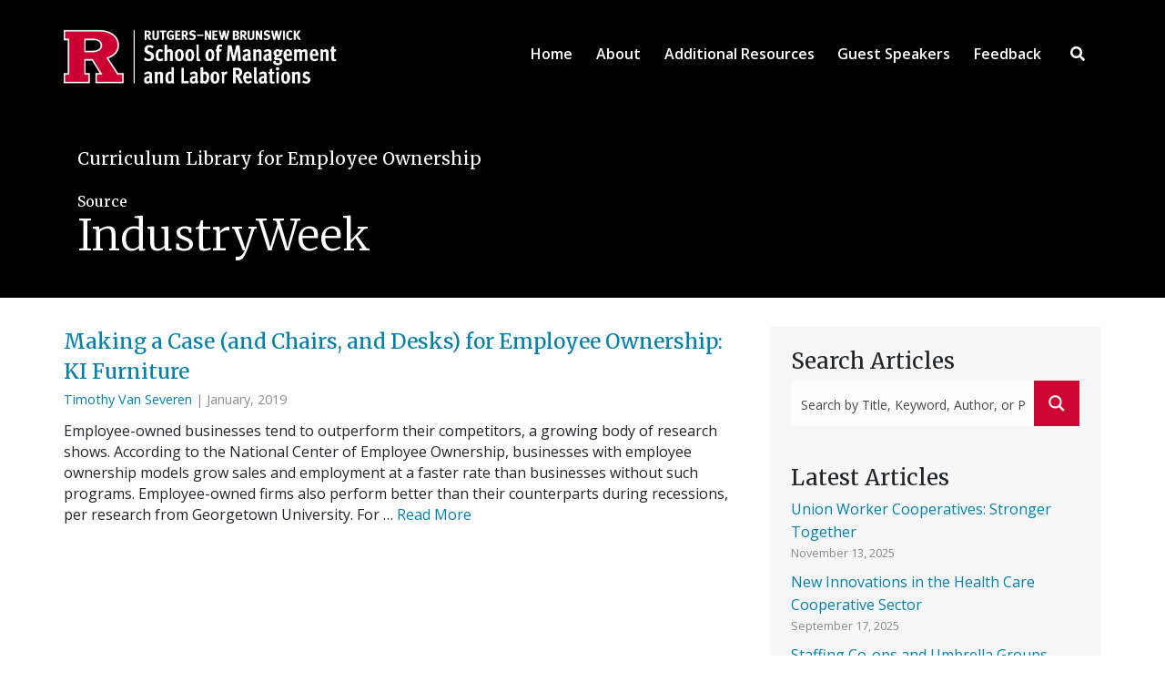

--- FILE ---
content_type: text/css
request_url: https://cleo.rutgers.edu/wp-content/plugins/ajax-search-pro/css/chosen/chosen.css?ver=fEf9v3
body_size: 2816
content:
/*!
Chosen, a Select Box Enhancer for jQuery and Prototype
by Patrick Filler for Harvest, http://getharvest.com

Version 1.8.2
Full source at https://github.com/harvesthq/chosen
Copyright (c) 2011-2017 Harvest http://getharvest.com

MIT License, https://github.com/harvesthq/chosen/blob/master/LICENSE.md
This file is generated by `grunt build`, do not edit it by hand.
*/

/* @group Base */
.searchsettings .chosen-container {
    position: relative;
    display: inline-block;
    vertical-align: middle;
    -webkit-user-select: none;
    -moz-user-select: none;
    -ms-user-select: none;
    user-select: none;
    z-index: 1011;
}

.searchsettings .chosen-container * {
    -webkit-box-sizing: border-box !important;
    box-sizing: border-box !important;
}

.searchsettings .chosen-container .chosen-drop {
    position: absolute;
    top: 100%;
    z-index: 1010;
    width: 100%;
    border: 1px solid #aaa;
    border-top: 0;
    background: #fff;
    -webkit-box-shadow: 0 4px 5px rgba(0, 0, 0, 0.15);
    box-shadow: 0 4px 5px rgba(0, 0, 0, 0.15);
    clip: rect(0, 0, 0, 0);
    box-sizing: border-box;
    opacity: 0;
}

.searchsettings .chosen-container.chosen-with-drop .chosen-drop {
    clip: auto;
    opacity: 1;
}

.searchsettings .chosen-container a {
    cursor: pointer;
}

.searchsettings .chosen-container .search-choice .group-name, .chosen-container .chosen-single .group-name {
    margin-right: 4px;
    overflow: hidden;
    white-space: nowrap;
    text-overflow: ellipsis;
    font-weight: normal;
    color: #999999;
}

.searchsettings .chosen-container .search-choice .group-name:after, .chosen-container .chosen-single .group-name:after {
    content: ":";
    padding-left: 2px;
    vertical-align: top;
}

/* @end */
/* @group Single Chosen */
.searchsettings .chosen-container-single .chosen-single {
    position: relative;
    display: block;
    overflow: hidden;
    padding: 4px 0 4px 8px;
    max-height: 32px;
    border: 1px solid #e6e6e6;
    border-radius: 0px;
    background-color: #fff;
    background: -webkit-gradient(linear, left top, left bottom, color-stop(20%, #fff), color-stop(50%, #f6f6f6), color-stop(52%, #eee), to(#f4f4f4));
    background: linear-gradient(#fff 20%, #f6f6f6 50%, #eee 52%, #f4f4f4 100%);
    background-clip: padding-box;
    -webkit-box-shadow: none;
    box-shadow: none;
    color: #111;
    text-decoration: none;
    white-space: nowrap;
}

.searchsettings .chosen-container-single .chosen-default {
    color: #111;
}

.searchsettings .chosen-container-single .chosen-single span {
    display: block;
    overflow: hidden;
    margin-right: 26px;
    text-overflow: ellipsis;
    white-space: nowrap;
}

.searchsettings .chosen-container-single .chosen-single-with-deselect span {
    margin-right: 38px;
}

.searchsettings .chosen-container-single .chosen-single abbr {
    position: absolute;
    top: 6px;
    right: 26px;
    display: block;
    width: 12px;
    height: 12px;
    background: url("chosen-sprite.png") -42px 1px no-repeat;
    font-size: 1px;
}

.searchsettings .chosen-container-single .chosen-single abbr:hover {
    background-position: -42px -10px;
}

.searchsettings .chosen-container-single.chosen-disabled .chosen-single abbr:hover {
    background-position: -42px -10px;
}

.searchsettings .chosen-container-single .chosen-single div {
    position: absolute;
    top: 0;
    right: 0;
    display: flex;
    display: -ms-flexbox;
    display: -webkit-flex;
    width: 18px;
    height: 100%;
    -ms-flex-align: center;
    -webkit-align-items: center;
    -webkit-box-align: center;
    align-items: center;
}

.searchsettings .chosen-container-single .chosen-single div b {
    display: block;
    width: 100%;
    height: 6px;
    background: url("chosen-sprite.png") no-repeat 0px -7px;
}

.searchsettings .chosen-container-single .chosen-search {
    position: relative;
    z-index: 1010;
    margin: 0;
    padding: 3px 4px;
    white-space: nowrap;
}

div.searchsettings div.chosen-container-single .chosen-search input[type="text"] {
    margin: 1px 0 !important;
    padding: 4px 20px 4px 5px !important;
    width: 100% !important;
    box-sizing: border-box !important;
    height: auto;
    outline: 0;
    border: 1px solid #aaa !important;
    background: url("chosen-sprite.png") no-repeat 100% -20px;
    font-size: 1em;
    font-family: sans-serif;
    line-height: normal;
    border-radius: 0;
}

.searchsettings .chosen-container-single .chosen-drop {
    margin-top: -1px;
    border-radius: 0 0 4px 4px;
    background-clip: padding-box;
    box-sizing: border-box !important;
}

.searchsettings .chosen-container-single.chosen-container-single-nosearch .chosen-search {
    position: absolute;
    clip: rect(0, 0, 0, 0);
}

/* @end */
/* @group Results */
.searchsettings .chosen-container .chosen-results {
    color: #444;
    position: relative;
    overflow-x: hidden;
    overflow-y: auto;
    margin: 0 4px 4px 0;
    padding: 0 0 0 4px;
    max-height: 240px;
    -webkit-overflow-scrolling: touch;
}

.searchsettings .chosen-container .chosen-results li {
    display: none;
    margin: 0;
    padding: 5px 6px !important;
    list-style: none;
    line-height: 15px;
    word-wrap: break-word;
    -webkit-touch-callout: none;
    box-sizing: border-box !important;
}

.searchsettings .chosen-container .chosen-results li.active-result {
    display: list-item;
    cursor: pointer;
}

.searchsettings .chosen-container .chosen-results li.disabled-result {
    display: list-item;
    color: #ccc;
    cursor: default;
}

.searchsettings .chosen-container .chosen-results li.highlighted {
    background-color: #3875d7;
    background-image: -webkit-gradient(linear, left top, left bottom, color-stop(20%, #3875d7), color-stop(90%, #2a62bc));
    background-image: linear-gradient(#3875d7 20%, #2a62bc 90%);
    color: #fff;
}

.searchsettings .chosen-container .chosen-results li.no-results {
    color: #777;
    display: list-item;
    background: #f4f4f4;
}

.searchsettings .chosen-container .chosen-results li.group-result {
    display: list-item;
    font-weight: bold;
    cursor: default;
}

.searchsettings .chosen-container .chosen-results li.group-option {
    padding-left: 15px;
}

.searchsettings .chosen-container .chosen-results li em {
    font-style: normal;
    text-decoration: underline;
}

/* @end */
/* @group Multi Chosen */
.searchsettings .chosen-container-multi .chosen-choices {
    position: relative;
    overflow: hidden;
    margin: 0;
    padding: 0 5px;
    width: 100%;
    height: auto;
    border: 0;
    background-color: #FAFAFA;
    cursor: text;
    box-sizing: border-box !important;
}

.searchsettings .chosen-container-multi .chosen-choices li {
    float: left;
    list-style: none;
}

.searchsettings .chosen-container-multi .chosen-choices li.search-field {
    margin: 0;
    padding: 0;
    white-space: nowrap;
}

div.searchsettings .chosen-container-multi .chosen-choices li.search-field input[type="text"] {
    margin: 1px 0 !important;
    padding: 0 !important;
    height: 25px;
    outline: 0;
    border: 0 !important;
    background: transparent !important;
    -webkit-box-shadow: none;
    box-shadow: none;
    color: #999;
    font-size: 100%;
    font-family: sans-serif;
    line-height: normal;
    border-radius: 0;
    width: 25px;
}

.searchsettings .chosen-container-multi .chosen-choices li.search-choice {
    position: relative;
    margin: 3px 5px 3px 0;
    padding: 3px 20px 3px 5px !important;
    border: 1px solid #aaa !important;
    max-width: 100%;
    border-radius: 3px;
    background-color: #eeeeee;
    background-image: -webkit-gradient(linear, left top, left bottom, color-stop(20%, #f4f4f4), color-stop(50%, #f0f0f0), color-stop(52%, #e8e8e8), to(#eee));
    background-image: linear-gradient(#f4f4f4 20%, #f0f0f0 50%, #e8e8e8 52%, #eee 100%);
    background-size: 100% 19px;
    background-repeat: repeat-x;
    background-clip: padding-box;
    -webkit-box-shadow: 0 0 2px #fff inset, 0 1px 0 rgba(0, 0, 0, 0.05);
    box-shadow: 0 0 2px #fff inset, 0 1px 0 rgba(0, 0, 0, 0.05);
    color: #333;
    line-height: 13px;
    cursor: default;
}

.searchsettings .chosen-container-multi .chosen-choices li.search-choice span {
    word-wrap: break-word;
}

.searchsettings .chosen-container-multi .chosen-choices li.search-choice .search-choice-close {
    position: absolute;
    top: 4px;
    right: 3px;
    display: block;
    width: 12px;
    height: 12px;
    background: url("chosen-sprite.png") -42px 1px no-repeat;
    font-size: 1px;
}

.searchsettings .chosen-container-multi .chosen-choices li.search-choice .search-choice-close:hover {
    background-position: -42px -10px;
}

.searchsettings .chosen-container-multi .chosen-choices li.search-choice-disabled {
    padding-right: 5px;
    border: 1px solid #ccc;
    background-color: #e4e4e4;
    background-image: -webkit-gradient(linear, left top, left bottom, color-stop(20%, #f4f4f4), color-stop(50%, #f0f0f0), color-stop(52%, #e8e8e8), to(#eee));
    background-image: linear-gradient(#f4f4f4 20%, #f0f0f0 50%, #e8e8e8 52%, #eee 100%);
    color: #666;
}

.searchsettings .chosen-container-multi .chosen-choices li.search-choice-focus {
    background: #d4d4d4;
}

.searchsettings .chosen-container-multi .chosen-choices li.search-choice-focus .search-choice-close {
    background-position: -42px -10px;
}

.searchsettings .chosen-container-multi .chosen-results {
    margin: 0;
    padding: 0;
}

.searchsettings .chosen-container-multi .chosen-drop .result-selected {
    display: list-item;
    color: #ccc;
    cursor: default;
}

/* @end */
/* @group Active  */
.searchsettings .chosen-container-active .chosen-single {
    border: 1px solid #5897fb;
    -webkit-box-shadow: 0 0 5px rgba(0, 0, 0, 0.3);
    box-shadow: 0 0 5px rgba(0, 0, 0, 0.3);
}

.searchsettings .chosen-container-active.chosen-with-drop .chosen-single {
    border: 1px solid #aaa;
    border-bottom-right-radius: 0;
    border-bottom-left-radius: 0;
    background-image: -webkit-gradient(linear, left top, left bottom, color-stop(20%, #eee), color-stop(80%, #fff));
    background-image: linear-gradient(#eee 20%, #fff 80%);
    -webkit-box-shadow: 0 1px 0 #fff inset;
    box-shadow: 0 1px 0 #fff inset;
}

.searchsettings .chosen-container-active.chosen-with-drop .chosen-single div {
    border-left: none;
    background: transparent;
}

.searchsettings .chosen-container-active.chosen-with-drop .chosen-single div b {
    background-position: -18px -7px;
}

.searchsettings .chosen-container-active .chosen-choices {
    border: 1px solid #5897fb;
    -webkit-box-shadow: 0 0 5px rgba(0, 0, 0, 0.3);
    box-shadow: 0 0 5px rgba(0, 0, 0, 0.3);
}

.searchsettings .chosen-container-active .chosen-choices li.search-field input[type="text"] {
    color: #222 !important;
}

/* @end */
/* @group Disabled Support */
.searchsettings .chosen-disabled {
    opacity: 0.5 !important;
    cursor: default;
}

.searchsettings .chosen-disabled .chosen-single {
    cursor: default;
}

.searchsettings .chosen-disabled .chosen-choices .search-choice .search-choice-close {
    cursor: default;
}

/* @end */
/* @group Right to Left */
.searchsettings .chosen-rtl {
    text-align: right;
}

.searchsettings .chosen-rtl .chosen-single {
    overflow: visible;
    padding: 0 8px 0 0;
}

.searchsettings .chosen-rtl .chosen-single span {
    margin-right: 0;
    margin-left: 26px;
    direction: rtl;
}

.searchsettings .chosen-rtl .chosen-single-with-deselect span {
    margin-left: 38px;
}

.searchsettings .chosen-rtl .chosen-single div {
    right: auto;
    left: 3px;
}

.searchsettings .chosen-rtl .chosen-single abbr {
    right: auto;
    left: 26px;
}

.searchsettings .chosen-rtl .chosen-choices li {
    float: right;
}

.searchsettings .chosen-rtl .chosen-choices li.search-field input[type="text"] {
    direction: rtl;
}

.searchsettings .chosen-rtl .chosen-choices li.search-choice {
    margin: 3px 5px 3px 0;
    padding: 3px 5px 3px 19px;
}

.searchsettings .chosen-rtl .chosen-choices li.search-choice .search-choice-close {
    right: auto;
    left: 4px;
}

.searchsettings .chosen-rtl.chosen-container-single .chosen-results {
    margin: 0 0 4px 4px;
    padding: 0 4px 0 0;
}

.searchsettings .chosen-rtl .chosen-results li.group-option {
    padding-right: 15px;
    padding-left: 0;
}

.searchsettings .chosen-rtl.chosen-container-active.chosen-with-drop .chosen-single div {
    border-right: none;
}

.searchsettings .chosen-rtl .chosen-search input[type="text"] {
    padding: 4px 5px 4px 20px;
    background: url("chosen-sprite.png") no-repeat -30px -20px;
    direction: rtl;
}

.searchsettings .chosen-rtl.chosen-container-single .chosen-single div b {
    background-position: 6px 2px;
}

.searchsettings .chosen-rtl.chosen-container-single.chosen-with-drop .chosen-single div b {
    background-position: -12px 2px;
}

/* @end */
/* @group Retina compatibility */
@media only screen and (-webkit-min-device-pixel-ratio: 1.5), only screen and (min-resolution: 144dpi), only screen and (min-resolution: 1.5dppx) {
    .searchsettings .chosen-rtl .chosen-search input[type="text"],
    .searchsettings .chosen-container-single .chosen-single abbr,
    .searchsettings .chosen-container-single .chosen-single div b,
    .searchsettings .chosen-container-single .chosen-search input[type="text"],
    .searchsettings .chosen-container-multi .chosen-choices .search-choice .search-choice-close,
    .searchsettings .chosen-container .chosen-results-scroll-down span,
    .searchsettings .chosen-container .chosen-results-scroll-up span {
        background-image: url("chosen-sprite@2x.png") !important;
        background-size: 52px 37px !important;
        background-repeat: no-repeat !important;
    }
}

/* @end */
